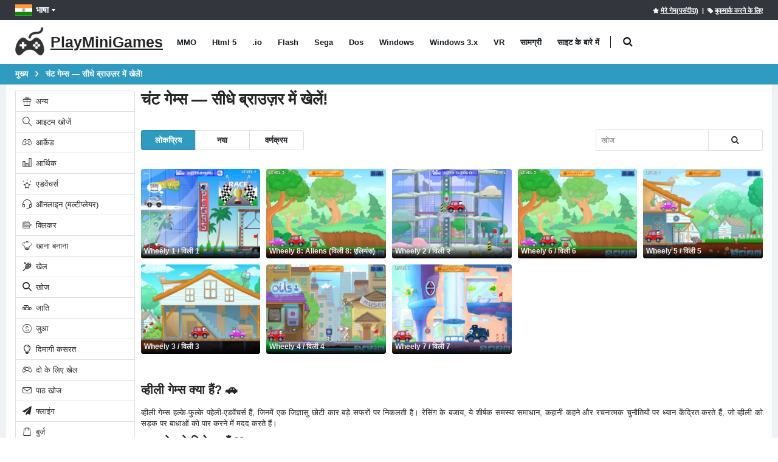

--- FILE ---
content_type: text/html; charset=utf-8
request_url: https://playminigames.in/tags/wheely
body_size: 15309
content:
<!DOCTYPE html>
<html class="" lang="hi">
<head>
    <meta charset="utf-8">
    <meta http-equiv="X-UA-Compatible" content="IE=edge">
    <meta name="viewport" content="width=device-width, initial-scale=1">
    <title>चंट गेम्स ऑनलाइन मुफ्त - PlayMiniGames</title>
        <link rel="preload" href="https://playminigames.net/bundle/fonts/porto.woff2?6" type="font/woff2" as="font" crossorigin />
    <link rel="preload" href="https://playminigames.net/bundle/fonts/UqyNK9UOIntux_czAvDQx_ZcHqZXBNQzdcD5.woff2" type="font/woff2" as="font" crossorigin />
    <link href="https://playminigames.net/bundle/app_1.css?v=1" rel="stylesheet" crossorigin="anonymous"/>
<link rel="apple-touch-icon" sizes="180x180" href="https://playminigames.net/content/icon/apple-icon-180x180.png">
<link rel="icon" type="image/png" sizes="32x32" href="https://playminigames.net/content/icon/favicon-32x32.png">
<link rel="icon" type="image/png" sizes="16x16" href="https://playminigames.net/content/icon/favicon-16x16.png">
<meta name="msapplication-TileColor" content="#111">
<meta name="msapplication-TileImage" content="https://playminigames.net/content/icon/ms-icon-144x144.png">
<meta name="theme-color" content="#33363c">
<meta name='impact-site-verification' value='4f58bff9-cf37-425e-aab8-6537a07af2e1' />
<link rel="alternate" type="application/rss+xml" title="PlayMiniGames RSS" href="/rss" />
    <link rel="canonical" href="https://playminigames.in/tags/wheely" />
    
    <link rel="alternate" href="https://playminigames.net/tags/wheely" hreflang="en" />
<link rel="alternate" href="https://holajuegos.com/tags/wheely" hreflang="es" />
<link rel="alternate" href="https://playminigames.net/pt/tags/wheely" hreflang="pt" />
<link rel="alternate" href="https://playminigames.net/fr/tags/wheely" hreflang="fr" />
<link rel="alternate" href="https://playminigames.net/de/tags/wheely" hreflang="de" />
<link rel="alternate" href="https://playminigames.in/tags/wheely" hreflang="hi" />
<link rel="alternate" href="https://playminigames.nl/tags/willy" hreflang="nl" />
<link rel="alternate" href="https://playminigames.net/ru/tags/villi" hreflang="ru" />


    <meta name="description" content="चंट गेम्स ऑनलाइन मुफ्त" />
    <meta name="keywords" content="चंट" />
    <meta property="og:type" content="website">
    <meta property="og:title" content="चंट गेम्स ऑनलाइन मुफ्त | PlayMiniGames">
    <meta property="og:description" content="चंट गेम्स ऑनलाइन मुफ्त">
    <meta property="og:image" content="https://playminigames.net/Content/icon/favicon-96x96.png">
    <meta property="og:url" content="https://playminigames.in/tags/wheely">
    
<script async src="//pagead2.googlesyndication.com/pagead/js/adsbygoogle.js" type="b4f0c8f5f315e8fa772b1bb6-text/javascript"></script>
</head>
<body>
    <div class="page-wrapper">
        <header class="header">
            <div class="header-top">
                <div class="container">
                    
    <div class="header-left header-dropdowns">
    <div class="header-dropdown language-dropdown">
        <a class="language-label" aria-label="भाषा" href="#"><img width="28" height="19" src="https://playminigames.net/content/images/flags/hi_flag.svg" alt="भाषा">भाषा</a>
        <div style="visibility: hidden;min-width: 107px" class="header-menu">
            <ul>
                        <li>
                            <a  href="https://playminigames.net/tags/wheely"><img width="28" height="19" src="https://playminigames.net/content/images/flags/en_flag.svg" alt="English">English</a>
                        </li>
                        <li>
                            <a  href="https://holajuegos.com/tags/wheely"><img width="28" height="19" src="https://playminigames.net/content/images/flags/es_flag.svg" alt="Español">Español</a>
                        </li>
                        <li>
                            <a  href="https://playminigames.net/pt/tags/wheely"><img width="28" height="19" src="https://playminigames.net/content/images/flags/pt_flag.svg" alt="Português">Português</a>
                        </li>
                        <li>
                            <a  href="https://playminigames.net/fr/tags/wheely"><img width="28" height="19" src="https://playminigames.net/content/images/flags/fr_flag.svg" alt="Français">Français</a>
                        </li>
                        <li>
                            <a  href="https://playminigames.net/de/tags/wheely"><img width="28" height="19" src="https://playminigames.net/content/images/flags/de_flag.svg" alt="Deutsche">Deutsche</a>
                        </li>
                        <li>
                            <a  href="https://playminigames.in/tags/wheely"><img width="28" height="19" src="https://playminigames.net/content/images/flags/hi_flag.svg" alt="हिन्दी">हिन्दी</a>
                        </li>
                        <li>
                            <a  href="https://playminigames.nl/tags/willy"><img width="28" height="19" src="https://playminigames.net/content/images/flags/nl_flag.svg" alt="Nederland">Nederland</a>
                        </li>
                        <li>
                            <a rel=nofollow href="https://playminigames.net/ru/tags/villi"><img width="28" height="19" src="https://playminigames.net/content/images/flags/ru_flag.svg" alt="Русский">Русский</a>
                        </li>
                <li>
                    <a href="/select-language">
                        अधिक जानकारी...
                    </a>
                </li>
            </ul>
        </div>
    </div>
</div>
<div class="header-right">
        <a rel="nofollow" title="मेरे गेम(पसंदीदा)" id="mygames" href="/mygames"><i class="icon-star"></i><span>मेरे गेम(पसंदीदा)</span></a> &nbsp;&nbsp;|&nbsp;
        <a title="इस पृष्ठ को बुकमार्क करें" id="bookmarkme" onclick="if (!window.__cfRLUnblockHandlers) return false; site.AddBookmark('चंट गेम्स ऑनलाइन मुफ्त', 'https://playminigames.in/tags/wheely')" href="#" data-cf-modified-b4f0c8f5f315e8fa772b1bb6-=""><i class="icon-tag"></i><span>बुकमार्क करने के लिए</span></a>
    <div class="header-dropdown login-dropdown">
        <div class="header-menu">
            <ul>
                    <li><a href="/account/logon">आने के लिए</a></li>
            </ul>
        </div>
    </div>
</div>
<script type="b4f0c8f5f315e8fa772b1bb6-text/javascript">
    document.addEventListener('DOMContentLoaded', function () {
        var bookmarkmeEl = $('#bookmarkme');
        bookmarkmeEl.click(function () {
            if (document.all) {
                window.external.addFavorite(location.href, 'चंट गेम्स ऑनलाइन मुफ्त');
            }
            if (window.sidebar && window.sidebar.addPanel) { // Mozilla Firefox Bookmark
                window.sidebar.addPanel(document.title, window.location.href, '');
            } else if (window.external && ('AddFavorite' in window.external)) { // IE Favorite
                window.external.AddFavorite(location.href, document.title);
            } else if (window.opera && window.print) { // Opera Hotlist
                this.title = document.title;
                return true;
            } else { // webkit - safari/chrome
                var message = 'पर क्लिक करें' + ' ' + (navigator.userAgent.toLowerCase().indexOf('mac') != -1 ? 'Command/Cmd' : 'CTRL') + ' + D - ' + 'इस पृष्ठ को बुकमार्क करें' + '.';
                SiteDialog.alert(message);
            }
        });
    });
</script>

                </div>
            </div>
            <div class="header-middle sticky-header">
    <div class="container">
        <div class="header-left">
            <a title="PlayMiniGames" href="/" class="logo">
                <img height="48" width="48" src="[data-uri]" alt="PlayMiniGames" />
                <span class="logo-text">
                    PlayMiniGames
                </span>
            </a>
            <nav class="main-nav">
                <ul class="menu sf-arrows">
                        <li class="gametype-top-menu-mmo "><a title="MMO खेल" href="/games/mmo">MMO</a></li>
                        <li class="gametype-top-menu-html5 "><a title="Html 5 खेल" href="/games/html5">Html 5</a></li>
                        <li class="gametype-top-menu-io "><a title=".io खेल" href="/games/io">.io</a></li>
                        <li class="gametype-top-menu-swf "><a title="Flash खेल" href="/games/flash">Flash</a></li>
                        <li class="gametype-top-menu-gen "><a title="Sega खेल" href="/games/sega">Sega</a></li>
                        <li class="gametype-top-menu-zip "><a title="Dos खेल" href="/games/dos">Dos</a></li>
                        <li class="gametype-top-menu-windows "><a title="Windows खेल" href="/games/windows">Windows</a></li>
                        <li class="gametype-top-menu-windows3x "><a title="Windows 3.x खेल" href="/games/windows3x">Windows 3.x</a></li>
                        <li class="gametype-top-menu-vr "><a title="VR खेल" href="/games/vr">VR</a></li>
                    <li ><a title="समाचार, खेलों के बारे में उपयोगी जानकारी, वेबसाइट" href="/news">सामग्री</a></li>
                    <li ><a title="पता करें कि साइट किस लिए बनाई गई थी। इसकी क्षमता, कार्य। साइट सहायता." href="/info">साइट के बारे में</a></li>
                </ul>
            </nav>
            <div class="header-search" itemscope itemtype="http://schema.org/WebSite">
                <link itemprop="url" href="https://playminigames.in" />
                <meta itemprop="inLanguage" content="hi" />
                <a href="#" class="search-toggle" title="खोज" role="button"><i class="icon-search"></i></a>
                <form itemprop="potentialAction" itemscope itemtype="http://schema.org/SearchAction" action="/" method="GET">
                    <meta itemprop="target" content="https://playminigames.in/?SearchString={SearchString}" />
                    <div class="header-search-wrapper">
                        <input itemprop="query-input" data-autocomplete-onselect-url="/" data-autocomplete-url="/common/autocomplete" data-itemscount="10" type="search" class="form-control" name="SearchString" id="q" placeholder="खोज" required>
                        <button data-apply="1" class="btn" title="खोज" type="submit"><i class="icon-search"></i></button>
                    </div>
                </form>
            </div>
        </div>
        <div class="header-right">
            <button class="mobile-menu-toggler" type="button">
                <i class="icon-menu"></i>
            </button>
        </div>
    </div>
</div>
        </header>
        <main class="main">
            <nav aria-label="breadcrumb" class="breadcrumb-nav">
                <div class="container">
                    
<ol class="breadcrumb" itemprop="breadcrumb" itemscope itemtype="http://schema.org/BreadcrumbList">
        <li class="breadcrumb-item" itemprop="itemListElement" itemscope itemtype="http://schema.org/ListItem">
                <a itemprop="item" title="मुख्य" href="/">
                    <span itemprop="name">
                        मुख्य
                    </span>
                </a>
            <meta itemprop="position" content="1">
        </li>
        <li class="breadcrumb-item" itemprop="itemListElement" itemscope itemtype="http://schema.org/ListItem">
                <a itemprop="item" class="active" aria-current="page" href="javascript:void(0)" title="चंट गेम्स — सीधे ब्राउज़र में खेलें!">
                    <span itemprop="name">
                        चंट गेम्स — सीधे ब्राउज़र में खेलें!
                    </span>
                </a>
            <meta itemprop="position" content="2">
        </li>
</ol>
                </div>
            </nav>
            <div class="container container-main">
                <div class="row row-sm">
                    <aside class="sidebar-shop col-lg-2 order-lg-first">
                        <div class="sidebar-wrapper">
                            
    <div class="widget">
<div class="list-group">
            <a title="अन्य गेम्स ऑनलाइन मुफ्त" href="/categories/others" class="list-group-item "><i class="icon-cat-gift"></i> अन्य</a>
            <a title="आइटम खोजें गेम्स ऑनलाइन मुफ्त" href="/categories/hidden-object" class="list-group-item "><i class="icon-magnifier"></i> आइटम खोजें</a>
            <a title="आर्केड गेम्स ऑनलाइन मुफ्त" href="/categories/arcade" class="list-group-item "><i class="icon-cat-toys"></i> आर्केड</a>
            <a title="आर्थिक गेम्स ऑनलाइन मुफ्त" href="/categories/economic" class="list-group-item "><i class="icon-chart"></i> आर्थिक</a>
            <a title="एडवेंचर्स गेम्स ऑनलाइन मुफ्त" href="/categories/adventure" class="list-group-item "><i class="icon-estrela"></i> एडवेंचर्स</a>
            <a title="ऑनलाइन (मल्टीप्लेयर) गेम्स ऑनलाइन मुफ्त" href="/categories/multiplayer" class="list-group-item "><i class="icon-earphones-alt"></i> ऑनलाइन (मल्टीप्लेयर)</a>
            <a title="क्लिकर गेम्स ऑनलाइन मुफ्त" href="/categories/clicker" class="list-group-item "><i class="icon-category-pedals"></i> क्लिकर</a>
            <a title="खाना बनाना गेम्स ऑनलाइन मुफ्त" href="/categories/cooking" class="list-group-item "><i class="icon-chef"></i> खाना बनाना</a>
            <a title="खेल ऑनलाइन मुफ्त" href="/categories/sport" class="list-group-item "><i class="icon-cat-sport"></i> खेल</a>
            <a title="खोज गेम्स ऑनलाइन मुफ्त" href="/categories/quest" class="list-group-item "><i class="icon-search-3"></i> खोज</a>
            <a title="जाति गेम्स ऑनलाइन मुफ्त" href="/categories/racing" class="list-group-item "><i class="icon-cat-motors"></i> जाति</a>
            <a title="जुआ गेम्स ऑनलाइन मुफ्त" href="/categories/gambling" class="list-group-item "><i class="icon-us-dollar"></i> जुआ</a>
            <a title="दिमागी कसरत गेम्स ऑनलाइन मुफ्त" href="/categories/logical" class="list-group-item "><i class="icon-lamp"></i> दिमागी कसरत</a>
            <a title="दो के लिए खेल ऑनलाइन मुफ्त" href="/categories/games-for-two" class="list-group-item "><i class="icon-users-alt"></i> दो के लिए खेल</a>
            <a title="पाठ खोज गेम्स ऑनलाइन मुफ्त" href="/categories/text-quest" class="list-group-item "><i class="icon-envolope"></i> पाठ खोज</a>
            <a title="फ्लाइंग गेम्स ऑनलाइन मुफ्त" href="/categories/flying" class="list-group-item "><i class="icon-paper-plane"></i> फ्लाइंग</a>
            <a title="बुर्ज गेम्स ऑनलाइन मुफ्त" href="/categories/turret" class="list-group-item "><i class="icon-bag"></i> बुर्ज</a>
            <a title="बोर्ड गेम्स गेम्स ऑनलाइन मुफ्त" href="/categories/tabletop" class="list-group-item "><i class="icon-cat-couch"></i> बोर्ड गेम्स</a>
            <a title="भूमिका निभाना (आरपीजी) गेम्स ऑनलाइन मुफ्त" href="/categories/role-playing-rpg" class="list-group-item "><i class="icon-boy-broad-smile"></i> भूमिका निभाना (आरपीजी)</a>
            <a title="रणनीतियाँ गेम्स ऑनलाइन मुफ्त" href="/categories/strategies" class="list-group-item "><i class="icon-location"></i> रणनीतियाँ</a>
            <a title="लड़कियो के लिए खेल ऑनलाइन मुफ्त" href="/categories/games-for-girls" class="list-group-item "><i class="icon-cat-fashion"></i> लड़कियो के लिए खेल</a>
            <a title="लड़ाई गेम्स ऑनलाइन मुफ्त" href="/categories/fighting" class="list-group-item "><i class="icon-category-chains"></i> लड़ाई</a>
            <a title="शिक्षात्मक गेम्स ऑनलाइन मुफ्त" href="/categories/educational" class="list-group-item "><i class="icon-info"></i> शिक्षात्मक</a>
            <a title="शूटिंग गेम्स ऑनलाइन मुफ्त" href="/categories/shooters" class="list-group-item "><i class="icon-action-undo"></i> शूटिंग</a>
            <a title="सिम्युलेटर गेम्स ऑनलाइन मुफ्त" href="/categories/simulation" class="list-group-item "><i class="icon-category-motorcycles"></i> सिम्युलेटर</a>
</div>    </div>

<div class="widget">
    <h4 class="widget-title">टैग क्लाउड</h4>
    <div class="tagcloud" style="margin-top:10px">
            <a title="संगीत गेम्स ऑनलाइन मुफ्त" href="/tags/संगीत">संगीत</a>
            <a title="कौशल विकास गेम्स ऑनलाइन मुफ्त" href="/tags/कौशल-विकास">कौशल विकास</a>
            <a title="FNF गेम्स ऑनलाइन मुफ्त" href="/tags/fnf">FNF</a>
            <a title="Sprunki गेम्स ऑनलाइन मुफ्त" href="/tags/sprunki">Sprunki</a>
            <a title="३डी गेम्स ऑनलाइन मुफ्त" href="/tags/३डी">३डी</a>
            <a title="कारों गेम्स ऑनलाइन मुफ्त" href="/tags/cars">कारों</a>
            <a title="2d गेम्स ऑनलाइन मुफ्त" href="/tags/2d">2d</a>
            <a title="विभिन्न गेम्स ऑनलाइन मुफ्त" href="/tags/different">विभिन्न</a>
            <a title="जादू गेम्स ऑनलाइन मुफ्त" href="/tags/magic">जादू</a>
            <a title="पहेली गेम्स ऑनलाइन मुफ्त" href="/tags/puzzles">पहेली</a>
            <a title="पहनावा गेम्स ऑनलाइन मुफ्त" href="/tags/पहनावा">पहनावा</a>
            <a title="कल्पना गेम्स ऑनलाइन मुफ्त" href="/tags/fantasy">कल्पना</a>
            <a title="जानवरों गेम्स ऑनलाइन मुफ्त" href="/tags/animals">जानवरों</a>
            <a title="युद्ध गेम्स ऑनलाइन मुफ्त" href="/tags/युद्ध">युद्ध</a>
            <a title="स्थान गेम्स ऑनलाइन मुफ्त" href="/tags/स्थान">स्थान</a>
            <a title="पोशाक गेम्स ऑनलाइन मुफ्त" href="/tags/पोशाक">पोशाक</a>
            <a title="Minecraft गेम्स ऑनलाइन मुफ्त" href="/tags/minecraft">Minecraft</a>
            <a title="सुधार की गेम्स ऑनलाइन मुफ्त" href="/tags/सुधार-की">सुधार की</a>
            <a title="गेमपिक्स गेम्स ऑनलाइन मुफ्त" href="/tags/gamepix">गेमपिक्स</a>
            <a title="जीवित रहना गेम्स ऑनलाइन मुफ्त" href="/tags/जीवित-रहना">जीवित रहना</a>
            <a title="एनिमे गेम्स ऑनलाइन मुफ्त" href="/tags/एनिमे">एनिमे</a>
            <a title="हवाई जहाज गेम्स ऑनलाइन मुफ्त" href="/tags/planes">हवाई जहाज</a>
            <a title="ज़ोंबी गेम्स ऑनलाइन मुफ्त" href="/tags/zombie">ज़ोंबी</a>
            <a title="विकास गेम्स ऑनलाइन मुफ्त" href="/tags/विकास">विकास</a>
            <a title="रोबोटों गेम्स ऑनलाइन मुफ्त" href="/tags/robots">रोबोटों</a>
            <a title="डरावनी गेम्स ऑनलाइन मुफ्त" href="/tags/डरावनी">डरावनी</a>
            <a title="सॉफ्टगेम गेम्स ऑनलाइन मुफ्त" href="/tags/सॉफ्टगेम">सॉफ्टगेम</a>
            <a title="शाही लड़ाई गेम्स ऑनलाइन मुफ्त" href="/tags/शाही-लड़ाई">शाही लड़ाई</a>
            <a title="खिलाड़ी गेम्स ऑनलाइन मुफ्त" href="/tags/खिलाड़ी">खिलाड़ी</a>
            <a title="बच्चों के लिए खेल गेम्स ऑनलाइन मुफ्त" href="/tags/games-for-children">बच्चों के लिए खेल</a>
            <a title="झगड़े गेम्स ऑनलाइन मुफ्त" href="/tags/scrimmage">झगड़े</a>
            <a title="इनलॉजिक गेम्स ऑनलाइन मुफ्त" href="/tags/inlogic">इनलॉजिक</a>
            <a title="ध्वनि का गेम्स ऑनलाइन मुफ्त" href="/tags/sonic">ध्वनि का</a>
            <a title="गुब्बारे गेम्स ऑनलाइन मुफ्त" href="/tags/balls">गुब्बारे</a>
            <a title="राक्षसों गेम्स ऑनलाइन मुफ्त" href="/tags/monsters">राक्षसों</a>
            <a title="क्लाउड गेमिंग गेम्स ऑनलाइन मुफ्त" href="/tags/क्लाउड-गेमिंग">क्लाउड गेमिंग</a>
            <a title="फ़ुटबॉल गेम्स ऑनलाइन मुफ्त" href="/tags/फ़ुटबॉल">फ़ुटबॉल</a>
            <a title="एक पंक्ति में ३ गेम्स ऑनलाइन मुफ्त" href="/tags/एक-पंक्ति-में-३">एक पंक्ति में ३</a>
            <a title="दौड़ना गेम्स ऑनलाइन मुफ्त" href="/tags/running">दौड़ना</a>
            <a title="पत्ते गेम्स ऑनलाइन मुफ्त" href="/tags/cards">पत्ते</a>
            <a title="एलियंस गेम्स ऑनलाइन मुफ्त" href="/tags/aliens">एलियंस</a>
            <a title="क्रिसमस गेम्स ऑनलाइन मुफ्त" href="/tags/christmas">क्रिसमस</a>
            <a title="शूरवीरों गेम्स ऑनलाइन मुफ्त" href="/tags/शूरवीरों">शूरवीरों</a>
            <a title="मारियो गेम्स ऑनलाइन मुफ्त" href="/tags/mario">मारियो</a>
            <a title="टैंक गेम्स ऑनलाइन मुफ्त" href="/tags/tanks">टैंक</a>
            <a title="विपरीत गेम्स ऑनलाइन मुफ्त" href="/tags/विपरीत">विपरीत</a>
            <a title="हमारे बीच गेम्स ऑनलाइन मुफ्त" href="/tags/हमारे-बीच">हमारे बीच</a>
            <a title="खेत गेम्स ऑनलाइन मुफ्त" href="/tags/खेत">खेत</a>
            <a title="प्रौद्योगिकी गेम्स ऑनलाइन मुफ्त" href="/tags/technology">प्रौद्योगिकी</a>
            <a title="मोटरसाइकिलें गेम्स ऑनलाइन मुफ्त" href="/tags/motorcycles">मोटरसाइकिलें</a>
            <a title="जहाजों गेम्स ऑनलाइन मुफ्त" href="/tags/ships">जहाजों</a>
            <a title="महानायक गेम्स ऑनलाइन मुफ्त" href="/tags/superheroes">महानायक</a>
            <a title="रसोईघर गेम्स ऑनलाइन मुफ्त" href="/tags/kitchen">रसोईघर</a>
            <a title="पलायन गेम्स ऑनलाइन मुफ्त" href="/tags/runaway">पलायन</a>
            <a title="मारियो गेम्स ऑनलाइन मुफ्त" href="/tags/mario">मारियो</a>
            <a title="विशेष ताकतें गेम्स ऑनलाइन मुफ्त" href="/tags/special-forces">विशेष ताकतें</a>
            <a title="पोकीमॉन गेम्स ऑनलाइन मुफ्त" href="/tags/पोकीमॉन">पोकीमॉन</a>
            <a title="टैंक गेम्स ऑनलाइन मुफ्त" href="/tags/small-tanks">टैंक</a>
            <a title="निंजा गेम्स ऑनलाइन मुफ्त" href="/tags/ninja">निंजा</a>
            <a title="महजोंग गेम्स ऑनलाइन मुफ्त" href="/tags/mahjong">महजोंग</a>
            <a title="Roblox गेम्स ऑनलाइन मुफ्त" href="/tags/roblox">Roblox</a>
            <a title="टेट्रिस गेम्स ऑनलाइन मुफ्त" href="/tags/टेट्रिस">टेट्रिस</a>
            <a title="त्यागी गेम्स ऑनलाइन मुफ्त" href="/tags/solitaire">त्यागी</a>
            <a title="कोगामा गेम्स ऑनलाइन मुफ्त" href="/tags/kogama">कोगामा</a>
            <a title="Arkanoid गेम्स ऑनलाइन मुफ्त" href="/tags/arkanoid">Arkanoid</a>
            <a title="सैंडबॉक्स गेम्स ऑनलाइन मुफ्त" href="/tags/सैंडबॉक्स">सैंडबॉक्स</a>
            <a title="मध्य युग गेम्स ऑनलाइन मुफ्त" href="/tags/middle-ages">मध्य युग</a>
            <a title="डायनासोर गेम्स ऑनलाइन मुफ्त" href="/tags/dinosaurs">डायनासोर</a>
            <a title="जीटीए गेम्स ऑनलाइन मुफ्त" href="/tags/जीटीए">जीटीए</a>
            <a title="एल्मा गेम्स ऑनलाइन मुफ्त" href="/tags/एल्मा">एल्मा</a>
            <a title="एक राजकुमारी गेम्स ऑनलाइन मुफ्त" href="/tags/princess">एक राजकुमारी</a>
            <a title="FNAF गेम्स ऑनलाइन मुफ्त" href="/tags/fnaf">FNAF</a>
            <a title="विद्रूप खेल गेम्स ऑनलाइन मुफ्त" href="/tags/विद्रूप-खेल">विद्रूप खेल</a>
            <a title="हेलोवीन गेम्स ऑनलाइन मुफ्त" href="/tags/हेलोवीन">हेलोवीन</a>
            <a title="डिज्नी गेम्स ऑनलाइन मुफ्त" href="/tags/डिज्नी">डिज्नी</a>
            <a title="डिज्नी गेम्स ऑनलाइन मुफ्त" href="/tags/disney">डिज्नी</a>
            <a title="तहखानों गेम्स ऑनलाइन मुफ्त" href="/tags/dungeons">तहखानों</a>
            <a title="साँप गेम्स ऑनलाइन मुफ्त" href="/tags/साँप">साँप</a>
            <a title="बास्केटबाल गेम्स ऑनलाइन मुफ्त" href="/tags/बास्केटबाल">बास्केटबाल</a>
            <a title="सरल गेम्स ऑनलाइन मुफ्त" href="/tags/simple">सरल</a>
            <a title="समुद्री लुटेरे गेम्स ऑनलाइन मुफ्त" href="/tags/pirates">समुद्री लुटेरे</a>
            <a title="सभ्यता गेम्स ऑनलाइन मुफ्त" href="/tags/सभ्यता">सभ्यता</a>
            <a title="पुलिस गेम्स ऑनलाइन मुफ्त" href="/tags/police">पुलिस</a>
            <a title="बॉम्बर मैन गेम्स ऑनलाइन मुफ्त" href="/tags/bomberman">बॉम्बर मैन</a>
            <a title="ड्रेगन गेम्स ऑनलाइन मुफ्त" href="/tags/dragons">ड्रेगन</a>
            <a title="शतरंज गेम्स ऑनलाइन मुफ्त" href="/tags/शतरंज">शतरंज</a>
            <a title="प्रोग्रामिंग गेम्स ऑनलाइन मुफ्त" href="/tags/प्रोग्रामिंग">प्रोग्रामिंग</a>
            <a title="पार्कर गेम्स ऑनलाइन मुफ्त" href="/tags/पार्कर">पार्कर</a>
            <a title="पिक्सेल गेम्स ऑनलाइन मुफ्त" href="/tags/पिक्सेल">पिक्सेल</a>
            <a title="फिल्मों से गेम्स ऑनलाइन मुफ्त" href="/tags/फिल्मों-से">फिल्मों से</a>
            <a title="जासूसी गेम्स ऑनलाइन मुफ्त" href="/tags/detective">जासूसी</a>
            <a title="टाइकून गेम्स ऑनलाइन मुफ्त" href="/tags/tycoon">टाइकून</a>
            <a title="स्कूबी डू गेम्स ऑनलाइन मुफ्त" href="/tags/scooby-doo">स्कूबी डू</a>
            <a title="कोरोनावाइरस गेम्स ऑनलाइन मुफ्त" href="/tags/कोरोनावाइरस">कोरोनावाइरस</a>
            <a title="पशु सिम्युलेटर गेम्स ऑनलाइन मुफ्त" href="/tags/पशु-सिम्युलेटर">पशु सिम्युलेटर</a>
            <a title="एडम और ईव गेम्स ऑनलाइन मुफ्त" href="/tags/adam-and-eve">एडम और ईव</a>
            <a title="SpongeBob गेम्स ऑनलाइन मुफ्त" href="/tags/spongebob">SpongeBob</a>
            <a title="मुक्केबाज़ी गेम्स ऑनलाइन मुफ्त" href="/tags/boxing">मुक्केबाज़ी</a>
            <a title="वाइल्ड वेस्ट गेम्स ऑनलाइन मुफ्त" href="/tags/wild-west">वाइल्ड वेस्ट</a>
            <a title="बुर्ज गेम्स ऑनलाइन मुफ्त" href="/tags/turrets">बुर्ज</a>
            <a title="पहेलि गेम्स ऑनलाइन मुफ्त" href="/tags/jigsaw">पहेलि</a>
            <a title="ट्रकों गेम्स ऑनलाइन मुफ्त" href="/tags/ट्रकों">ट्रकों</a>
            <a title="कमांडर कीन गेम्स ऑनलाइन मुफ्त" href="/tags/कमांडर-कीन">कमांडर कीन</a>
            <a title="निशानेबाजों गेम्स ऑनलाइन मुफ्त" href="/tags/action">निशानेबाजों</a>
            <a title="फॉर्मूला 1 गेम्स ऑनलाइन मुफ्त" href="/tags/formula-1">फॉर्मूला 1</a>
            <a title="माफिया गेम्स ऑनलाइन मुफ्त" href="/tags/mafia">माफिया</a>
            <a title="Wolfenstein गेम्स ऑनलाइन मुफ्त" href="/tags/wolfenstein">Wolfenstein</a>
            <a title="सिक्का डालने पर काम करने वाली मशीन गेम्स ऑनलाइन मुफ्त" href="/tags/slots">सिक्का डालने पर काम करने वाली मशीन</a>
            <a title="Kki गेम्स ऑनलाइन मुफ्त" href="/tags/ccg">Kki</a>
            <a title="टेनिस गेम्स ऑनलाइन मुफ्त" href="/tags/tennis">टेनिस</a>
            <a title="मछली पकड़ने गेम्स ऑनलाइन मुफ्त" href="/tags/मछली-पकड़ने">मछली पकड़ने</a>
            <a title="एफएनएफ परीक्षण गेम्स ऑनलाइन मुफ्त" href="/tags/एफएनएफ-परीक्षण">एफएनएफ परीक्षण</a>
    </div>
    <div>
        <a title="अधिक टैग" class="moreTagsLink btn btn-primary col-12" href="/tags">अधिक टैग</a>
    </div>
</div>                        </div>
                    </aside>
                    <div class="col-lg-10 main-bar">
                                <div>
            <h1 itemprop="name" style="font-size: 20px;margin-top: 0">
                चंट गेम्स — सीधे ब्राउज़र में खेलें!
            </h1>
            <div itemprop="description">
                
            </div>
            <br />
        </div>
<div class="gameListContainer">
    <nav class="toolbox">
        <div class="toolbox-left">
            <div class="toolbox-item toolbox-sort">
                <div class="btn-group">
    <a data-sortDesc="true" class="btn btn-sm btn-primary" data-sortingName="ViewCount" href="javascript:void(0)">लोकप्रिय</a>
    <a data-sortDesc="true" class="btn btn-sm btn-default" data-sortingName="CreatedDate" href="javascript:void(0)">नया</a>
    <a data-sortDesc="false" class="btn btn-sm btn-default" data-sortingName="Name" href="javascript:void(0)">वर्णक्रम</a>
</div>
            </div>
        </div>
                <div class="toolbox-item toolbox-show">
                    <form class="paging-sorting-filter-form" style="margin-bottom:0">
                        <div class="btn-group">
                        <input type="text" name="SearchString" class="form-control" placeholder="खोज" data-autocomplete-onselect-url="/" data-autocomplete-url="/common/autocomplete" data-itemscount="10" />
                            <button type="button" class="btn btn-default btn-sm" title="खोज" data-apply="1"><i class="icon-search"></i></button>
                        </div>
                    </form>
                </div>
    </nav>
    <div class="paging-sorting-update" id="divPointAttachmentsList">
        <nav class="toolbox toolbox-pagination">
    <ul data-id="paging" class="pagination">
    </ul>
</nav>    <div class="row row-sm" itemscope itemtype="http://schema.org/ItemList">
        <meta itemprop="numberOfItems" content="8">
                <meta itemprop="name" content="चंट गेम्स">
            <div class="col-6 col-sm-6 col-md-3 col-xl-5col" itemprop="itemListElement" itemscope itemtype="http://schema.org/ListItem">
                <meta itemprop="position" content="1">
                <meta itemprop="url" content="https://playminigames.in/game/wheely-1">
                <meta itemprop="image" content="https://playminigames.net/content/gameimagecontent/html5_Wheely1_0de7589ace8c4b7c9f40e0c8944e32a3.png">
                <div class="product-default">
                    <figure>
                        <a data-preview=https://videos.crazygames.com/wheely-trimmed.mp4 aria-label="Wheely 1 / विली 1" href="/game/wheely-1">
                            <img class="b-lazy loading" title="Wheely 1 / विली 1 - मुफ़्त में ऑनलाइन खेलें" data-src="https://playminigames.net/content/gameimagecontent/html5_Wheely1_0de7589ace8c4b7c9f40e0c8944e32a3.png" alt="Wheely 1 / विली 1 - मुफ़्त में ऑनलाइन खेलें" src="[data-uri]">
                            <h2 class="game-title" itemprop="name">
                                Wheely 1 / विली 1
                            </h2>
                        </a>
                    </figure>
                </div>
            </div>
            <div class="col-6 col-sm-6 col-md-3 col-xl-5col" itemprop="itemListElement" itemscope itemtype="http://schema.org/ListItem">
                <meta itemprop="position" content="2">
                <meta itemprop="url" content="https://playminigames.in/game/wheely-8-aliens">
                <meta itemprop="image" content="https://playminigames.net/content/gameimagecontent/html5_Wheely8_7ec82077cff243b8b77a41aec49b3cd3.png">
                <div class="product-default">
                    <figure>
                        <a data-preview=https://videos.crazygames.com/wheely-8-trimmed.mp4 aria-label="Wheely 8: Aliens (विली 8: एलियंस)" href="/game/wheely-8-aliens">
                            <img class="b-lazy loading" title="Wheely 8: Aliens (विली 8: एलियंस) - मुफ़्त में ऑनलाइन खेलें" data-src="https://playminigames.net/content/gameimagecontent/html5_Wheely8_7ec82077cff243b8b77a41aec49b3cd3.png" alt="Wheely 8: Aliens (विली 8: एलियंस) - मुफ़्त में ऑनलाइन खेलें" src="[data-uri]">
                            <h2 class="game-title" itemprop="name">
                                Wheely 8: Aliens (विली 8: एलियंस)
                            </h2>
                        </a>
                    </figure>
                </div>
            </div>
            <div class="col-6 col-sm-6 col-md-3 col-xl-5col" itemprop="itemListElement" itemscope itemtype="http://schema.org/ListItem">
                <meta itemprop="position" content="3">
                <meta itemprop="url" content="https://playminigames.in/game/wheely-2">
                <meta itemprop="image" content="https://playminigames.net/content/gameimagecontent/html5_Wheely2_bf8e9eeef62a469381b7b3877985d124.png">
                <div class="product-default">
                    <figure>
                        <a data-preview=https://videos.crazygames.com/wheely-2-trimmed.mp4 aria-label="Wheely 2 / विली २" href="/game/wheely-2">
                            <img class="b-lazy loading" title="Wheely 2 / विली २ - मुफ़्त में ऑनलाइन खेलें" data-src="https://playminigames.net/content/gameimagecontent/html5_Wheely2_bf8e9eeef62a469381b7b3877985d124.png" alt="Wheely 2 / विली २ - मुफ़्त में ऑनलाइन खेलें" src="[data-uri]">
                            <h2 class="game-title" itemprop="name">
                                Wheely 2 / विली २
                            </h2>
                        </a>
                    </figure>
                </div>
            </div>
            <div class="col-6 col-sm-6 col-md-3 col-xl-5col" itemprop="itemListElement" itemscope itemtype="http://schema.org/ListItem">
                <meta itemprop="position" content="4">
                <meta itemprop="url" content="https://playminigames.in/game/wheely-6">
                <meta itemprop="image" content="https://playminigames.net/content/gameimagecontent/html5_Wheely8_53e41b09dd4945f09fa4247082aeecb3.png">
                <div class="product-default">
                    <figure>
                        <a data-preview=https://videos.crazygames.com/wheely-6-trimmed.mp4 aria-label="Wheely 6 / विली 6" href="/game/wheely-6">
                            <img class="b-lazy loading" title="Wheely 6 / विली 6 - मुफ़्त में ऑनलाइन खेलें" data-src="https://playminigames.net/content/gameimagecontent/html5_Wheely8_53e41b09dd4945f09fa4247082aeecb3.png" alt="Wheely 6 / विली 6 - मुफ़्त में ऑनलाइन खेलें" src="[data-uri]">
                            <h2 class="game-title" itemprop="name">
                                Wheely 6 / विली 6
                            </h2>
                        </a>
                    </figure>
                </div>
            </div>
            <div class="col-6 col-sm-6 col-md-3 col-xl-5col" itemprop="itemListElement" itemscope itemtype="http://schema.org/ListItem">
                <meta itemprop="position" content="5">
                <meta itemprop="url" content="https://playminigames.in/game/wheely-5">
                <meta itemprop="image" content="https://playminigames.net/content/gameimagecontent/html5_Wheely5_b75f9ac56b5843e3b178017dc5902407.png">
                <div class="product-default">
                    <figure>
                        <a data-preview=https://videos.crazygames.com/wheely-5-trimmed.mp4 aria-label="Wheely 5 / विली 5" href="/game/wheely-5">
                            <img class="b-lazy loading" title="Wheely 5 / विली 5 - मुफ़्त में ऑनलाइन खेलें" data-src="https://playminigames.net/content/gameimagecontent/html5_Wheely5_b75f9ac56b5843e3b178017dc5902407.png" alt="Wheely 5 / विली 5 - मुफ़्त में ऑनलाइन खेलें" src="[data-uri]">
                            <h2 class="game-title" itemprop="name">
                                Wheely 5 / विली 5
                            </h2>
                        </a>
                    </figure>
                </div>
            </div>
            <div class="col-6 col-sm-6 col-md-3 col-xl-5col" itemprop="itemListElement" itemscope itemtype="http://schema.org/ListItem">
                <meta itemprop="position" content="6">
                <meta itemprop="url" content="https://playminigames.in/game/wheely-3">
                <meta itemprop="image" content="https://playminigames.net/content/gameimagecontent/html5_Wheely3_2274b64790e84941bb6752e63ad89ade.png">
                <div class="product-default">
                    <figure>
                        <a data-preview=https://videos.crazygames.com/wheely-3-trimmed.mp4 aria-label="Wheely 3 / विली 3" href="/game/wheely-3">
                            <img class="b-lazy loading" title="Wheely 3 / विली 3 - मुफ़्त में ऑनलाइन खेलें" data-src="https://playminigames.net/content/gameimagecontent/html5_Wheely3_2274b64790e84941bb6752e63ad89ade.png" alt="Wheely 3 / विली 3 - मुफ़्त में ऑनलाइन खेलें" src="[data-uri]">
                            <h2 class="game-title" itemprop="name">
                                Wheely 3 / विली 3
                            </h2>
                        </a>
                    </figure>
                </div>
            </div>
            <div class="col-6 col-sm-6 col-md-3 col-xl-5col" itemprop="itemListElement" itemscope itemtype="http://schema.org/ListItem">
                <meta itemprop="position" content="7">
                <meta itemprop="url" content="https://playminigames.in/game/wheely-4">
                <meta itemprop="image" content="https://playminigames.net/content/gameimagecontent/html5_Wheely4_5e585242a25e49e19883e1ad224e29a8.jpg">
                <div class="product-default">
                    <figure>
                        <a data-preview=https://videos.crazygames.com/wheely-4-trimmed.mp4 aria-label="Wheely 4 / विली 4" href="/game/wheely-4">
                            <img class="b-lazy loading" title="Wheely 4 / विली 4 - मुफ़्त में ऑनलाइन खेलें" data-src="https://playminigames.net/content/gameimagecontent/html5_Wheely4_5e585242a25e49e19883e1ad224e29a8.jpg" alt="Wheely 4 / विली 4 - मुफ़्त में ऑनलाइन खेलें" src="[data-uri]">
                            <h2 class="game-title" itemprop="name">
                                Wheely 4 / विली 4
                            </h2>
                        </a>
                    </figure>
                </div>
            </div>
            <div class="col-6 col-sm-6 col-md-3 col-xl-5col" itemprop="itemListElement" itemscope itemtype="http://schema.org/ListItem">
                <meta itemprop="position" content="8">
                <meta itemprop="url" content="https://playminigames.in/game/wheely-7">
                <meta itemprop="image" content="https://playminigames.net/content/gameimagecontent/html5_Wheely7_cee1226891174d889db707cb9e1ed83c.png">
                <div class="product-default">
                    <figure>
                        <a data-preview=https://videos.crazygames.com/wheely-7-trimmed.mp4 aria-label="Wheely 7 / विली 7" href="/game/wheely-7">
                            <img class="b-lazy loading" title="Wheely 7 / विली 7 - मुफ़्त में ऑनलाइन खेलें" data-src="https://playminigames.net/content/gameimagecontent/html5_Wheely7_cee1226891174d889db707cb9e1ed83c.png" alt="Wheely 7 / विली 7 - मुफ़्त में ऑनलाइन खेलें" src="[data-uri]">
                            <h2 class="game-title" itemprop="name">
                                Wheely 7 / विली 7
                            </h2>
                        </a>
                    </figure>
                </div>
            </div>
    </div>
<nav class="toolbox toolbox-pagination">
    <ul data-id="paging" class="pagination">
    </ul>
</nav><br>
<input type="hidden" data-paging-sorting-state="{&quot;CultureCodeType&quot;:7,&quot;CategoryId&quot;:null,&quot;CategoryTitle&quot;:null,&quot;CategoryDescription&quot;:null,&quot;CategoryMetaDescription&quot;:null,&quot;CategoryShortDescription&quot;:null,&quot;CategorySchemaOrgStr&quot;:null,&quot;TagTitle&quot;:&quot;चंट&quot;,&quot;TagDescription&quot;:&quot;&lt;h2&gt;व्हीली गेम्स क्या हैं? &#x1F697;&lt;/h2&gt;\n&lt;p&gt;व्हीली गेम्स हल्के-फुल्के पहेली-एडवेंचर्स हैं, जिनमें एक जिज्ञासु छोटी कार बड़े सफरों पर निकलती है। रेसिंग के बजाय, ये शीर्षक समस्या समाधान, कहानी कहने और रचनात्मक चुनौतियों पर ध्यान केंद्रित करते हैं, जो व्हीली को सड़क पर बाधाओं को पार करने में मदद करते हैं।&lt;/p&gt;\n&lt;h2&gt;मुख्य गेमप्ले विशेषताएँ &#x1F3AE;&lt;/h2&gt;\n&lt;ul&gt;\n&lt;li&gt;बटन, लिफ्ट और स्विच सक्रिय करने के लिए पॉइंट-एंड-क्लिक मैकेनिक्स।&lt;/li&gt;\n&lt;li&gt;भौतिकी-आधारित पहेलियाँ जो समय और चतुर इंटरैक्शन की आवश्यकता होती हैं।&lt;/li&gt;\n&lt;li&gt;साहसिक कहानी जो व्हीली को शहरों, कारखानों और काल्पनिक सेटिंग्स का अन्वेषण कराती है।&lt;/li&gt;\n&lt;li&gt;परिवार के अनुकूल डिज़ाइन, जिसमें रंगीन दृश्य और सरल नियंत्रण होते हैं।&lt;/li&gt;\n&lt;/ul&gt;\n&lt;h2&gt;व्हीली की यात्रा &#x1F30D;&lt;/h2&gt;\n&lt;p&gt;जो एक साधारण ब्राउज़र पहेली के रूप में शुरू हुआ, वह जल्द ही एक प्रशंसक-प्रिय श्रृंखला बन गया। प्रत्येक सीक्वल ने व्हीली की दुनिया का विस्तार किया—जासूसी मिशनों से लेकर परीकथा के quests तक—जबकि वही आसान-से-सीखने वाले मैकेनिक्स बनाए रखे। इसका आकर्षण मजेदार पहेलियों और कहानी कहने के बीच संतुलन बनाने में है, जिससे हर स्तर एक छोटे से साहसिक कार्य में बदल जाता है। आज, व्हीली गेम्स कुछ सबसे पसंदीदा कैजुअल ब्राउज़र शीर्षकों में से हैं, जिन्हें बिना डाउनलोड के तुरंत खेला जा सकता है।&lt;/p&gt;\n&lt;h2&gt;खिलाड़ी व्हीली गेम्स को क्यों पसंद करते हैं ❤️&lt;/h2&gt;\n&lt;p&gt;पहेलियों, व्यक्तित्व और कहानी कहने का मिश्रण व्हीली को खास बनाता है। खिलाड़ी इन्हें पसंद करते हैं क्योंकि:&lt;/p&gt;\n&lt;ul&gt;\n&lt;li&gt;&#x1F9E9; आकर्षक पहेलियाँ जो चुनौतीपूर्ण होते हुए भी आरामदायक हैं।&lt;/li&gt;\n&lt;li&gt;&#x1F602; प्यारा हास्य और एनीमेशन जो कार को एक प्रिय व्यक्तित्व देते हैं।&lt;/li&gt;\n&lt;li&gt;&#x1F468;&amp;zwj;&#x1F469;&amp;zwj;&#x1F467; सभी उम्र के लिए मजेदार—बच्चों के लिए सुलभ, वयस्कों के लिए मनोरंजक।&lt;/li&gt;\n&lt;/ul&gt;\n&lt;h2&gt;व्हीली की पहेलियों को हल करने के लिए टिप्स &#x1F4A1;&lt;/h2&gt;\n&lt;h3&gt;पर्यावरण का अवलोकन करें&lt;/h3&gt;\n&lt;p&gt;प्रत्येक स्तर को ध्यान से देखें—छोटी-छोटी जानकारियाँ अक्सर समाधान छिपाती हैं।&lt;/p&gt;\n&lt;h3&gt;समय का उपयोग करें&lt;/h3&gt;\n&lt;p&gt;कुछ पहेलियों को सफल होने के लिए सही समय पर स्विच सक्रिय करने की आवश्यकता होती है।&lt;/p&gt;\n&lt;h3&gt;स्वतंत्र रूप से प्रयोग करें&lt;/h3&gt;\n&lt;p&gt;क्लिक करने से न डरें—कई स्तर जिज्ञासा को छिपे हुए रास्तों या मजेदार एनीमेशन के साथ पुरस्कृत करते हैं।&lt;/p&gt;\n&lt;h3&gt;सितारों की तलाश करें&lt;/h3&gt;\n&lt;p&gt;अतिरिक्त सितारे कई स्तरों में छिपे होते हैं—बोनस उपलब्धियों के लिए उन्हें इकट्ठा करें।&lt;/p&gt;\n&lt;h3&gt;मास्टर करने के लिए फिर से खेलें&lt;/h3&gt;\n&lt;p&gt;यदि आप कुछ चूक गए हैं, तो स्तरों को फिर से खेलें ताकि समय में सुधार कर सकें, सभी सितारे प्राप्त कर सकें और रहस्यों को खोज सकें।&lt;/p&gt;\n&lt;h2&gt;अक्सर पूछे जाने वाले प्रश्न ❓&lt;/h2&gt;\n&lt;p&gt;&lt;strong&gt;क्या व्हीली गेम्स बच्चों के लिए उपयुक्त हैं?&lt;/strong&gt;&lt;br /&gt;हाँ, इन्हें परिवार के अनुकूल बनाने के लिए सरल पहेलियों और मजेदार विषयों के साथ डिज़ाइन किया गया है।&lt;br /&gt;&lt;br /&gt; &lt;strong&gt;क्या व्हीली गेम्स के लिए तेज़ प्रतिक्रिया की आवश्यकता होती है?&lt;/strong&gt;&lt;br /&gt;नहीं, ये गति की तुलना में समस्या समाधान और तार्किक सोच पर अधिक ध्यान केंद्रित करते हैं।&lt;br /&gt;&lt;br /&gt; &lt;strong&gt;क्या मैं व्हीली गेम्स ऑनलाइन मुफ्त में खेल सकता हूँ?&lt;/strong&gt;&lt;br /&gt;हाँ। अधिकांश संस्करण सीधे आपके ब्राउज़र में मुफ्त खेलने के लिए उपलब्ध हैं।&lt;br /&gt;&lt;br /&gt; &lt;strong&gt;व्हीली गेम्स को अद्वितीय क्या बनाता है?&lt;/strong&gt;&lt;br /&gt;कहानी कहने, चतुर पहेलियों और एक प्रिय कार पात्र का संयोजन इन्हें अन्य पहेली खेलों से अलग बनाता है।&lt;/p&gt;&quot;,&quot;TagMetaDescription&quot;:null,&quot;TagShortDescription&quot;:null,&quot;TagSchemaOrgStr&quot;:null,&quot;TagId&quot;:5895,&quot;VideoUrl&quot;:null,&quot;VoteCount&quot;:null,&quot;VoteAverage&quot;:null,&quot;TagFix&quot;:null,&quot;GameType&quot;:null,&quot;GameTypeTitle&quot;:null,&quot;SearchString&quot;:null,&quot;CultureHreflangs&quot;:{&quot;HrefLangs&quot;:[{&quot;Culture&quot;:2,&quot;Url&quot;:&quot;https://playminigames.net/tags/wheely&quot;},{&quot;Culture&quot;:3,&quot;Url&quot;:&quot;https://holajuegos.com/tags/wheely&quot;},{&quot;Culture&quot;:4,&quot;Url&quot;:&quot;https://playminigames.net/pt/tags/wheely&quot;},{&quot;Culture&quot;:5,&quot;Url&quot;:&quot;https://playminigames.net/fr/tags/wheely&quot;},{&quot;Culture&quot;:6,&quot;Url&quot;:&quot;https://playminigames.net/de/tags/wheely&quot;},{&quot;Culture&quot;:7,&quot;Url&quot;:&quot;https://playminigames.in/tags/wheely&quot;},{&quot;Culture&quot;:8,&quot;Url&quot;:&quot;https://playminigames.nl/tags/willy&quot;},{&quot;Culture&quot;:9,&quot;Url&quot;:&quot;https://playminigames.net/ru/tags/villi&quot;}]},&quot;PagingSortingInfo&quot;:{&quot;Page&quot;:1,&quot;PageSize&quot;:80,&quot;TotalItemCount&quot;:8,&quot;SortMember&quot;:&quot;ViewCount&quot;,&quot;SortDescending&quot;:true,&quot;PageSizeReal&quot;:80,&quot;Sort&quot;:&quot;ViewCount descending&quot;}}" />
    </div>
</div>
        <div class="games-desc">
            <h2>व्हीली गेम्स क्या हैं? 🚗</h2>
<p>व्हीली गेम्स हल्के-फुल्के पहेली-एडवेंचर्स हैं, जिनमें एक जिज्ञासु छोटी कार बड़े सफरों पर निकलती है। रेसिंग के बजाय, ये शीर्षक समस्या समाधान, कहानी कहने और रचनात्मक चुनौतियों पर ध्यान केंद्रित करते हैं, जो व्हीली को सड़क पर बाधाओं को पार करने में मदद करते हैं।</p>
<h2>मुख्य गेमप्ले विशेषताएँ 🎮</h2>
<ul>
<li>बटन, लिफ्ट और स्विच सक्रिय करने के लिए पॉइंट-एंड-क्लिक मैकेनिक्स।</li>
<li>भौतिकी-आधारित पहेलियाँ जो समय और चतुर इंटरैक्शन की आवश्यकता होती हैं।</li>
<li>साहसिक कहानी जो व्हीली को शहरों, कारखानों और काल्पनिक सेटिंग्स का अन्वेषण कराती है।</li>
<li>परिवार के अनुकूल डिज़ाइन, जिसमें रंगीन दृश्य और सरल नियंत्रण होते हैं।</li>
</ul>
<h2>व्हीली की यात्रा 🌍</h2>
<p>जो एक साधारण ब्राउज़र पहेली के रूप में शुरू हुआ, वह जल्द ही एक प्रशंसक-प्रिय श्रृंखला बन गया। प्रत्येक सीक्वल ने व्हीली की दुनिया का विस्तार किया—जासूसी मिशनों से लेकर परीकथा के quests तक—जबकि वही आसान-से-सीखने वाले मैकेनिक्स बनाए रखे। इसका आकर्षण मजेदार पहेलियों और कहानी कहने के बीच संतुलन बनाने में है, जिससे हर स्तर एक छोटे से साहसिक कार्य में बदल जाता है। आज, व्हीली गेम्स कुछ सबसे पसंदीदा कैजुअल ब्राउज़र शीर्षकों में से हैं, जिन्हें बिना डाउनलोड के तुरंत खेला जा सकता है।</p>
<h2>खिलाड़ी व्हीली गेम्स को क्यों पसंद करते हैं ❤️</h2>
<p>पहेलियों, व्यक्तित्व और कहानी कहने का मिश्रण व्हीली को खास बनाता है। खिलाड़ी इन्हें पसंद करते हैं क्योंकि:</p>
<ul>
<li>🧩 आकर्षक पहेलियाँ जो चुनौतीपूर्ण होते हुए भी आरामदायक हैं।</li>
<li>😂 प्यारा हास्य और एनीमेशन जो कार को एक प्रिय व्यक्तित्व देते हैं।</li>
<li>👨&zwj;👩&zwj;👧 सभी उम्र के लिए मजेदार—बच्चों के लिए सुलभ, वयस्कों के लिए मनोरंजक।</li>
</ul>
<h2>व्हीली की पहेलियों को हल करने के लिए टिप्स 💡</h2>
<h3>पर्यावरण का अवलोकन करें</h3>
<p>प्रत्येक स्तर को ध्यान से देखें—छोटी-छोटी जानकारियाँ अक्सर समाधान छिपाती हैं।</p>
<h3>समय का उपयोग करें</h3>
<p>कुछ पहेलियों को सफल होने के लिए सही समय पर स्विच सक्रिय करने की आवश्यकता होती है।</p>
<h3>स्वतंत्र रूप से प्रयोग करें</h3>
<p>क्लिक करने से न डरें—कई स्तर जिज्ञासा को छिपे हुए रास्तों या मजेदार एनीमेशन के साथ पुरस्कृत करते हैं।</p>
<h3>सितारों की तलाश करें</h3>
<p>अतिरिक्त सितारे कई स्तरों में छिपे होते हैं—बोनस उपलब्धियों के लिए उन्हें इकट्ठा करें।</p>
<h3>मास्टर करने के लिए फिर से खेलें</h3>
<p>यदि आप कुछ चूक गए हैं, तो स्तरों को फिर से खेलें ताकि समय में सुधार कर सकें, सभी सितारे प्राप्त कर सकें और रहस्यों को खोज सकें।</p>
<h2>अक्सर पूछे जाने वाले प्रश्न ❓</h2>
<p><strong>क्या व्हीली गेम्स बच्चों के लिए उपयुक्त हैं?</strong><br />हाँ, इन्हें परिवार के अनुकूल बनाने के लिए सरल पहेलियों और मजेदार विषयों के साथ डिज़ाइन किया गया है।<br /><br /> <strong>क्या व्हीली गेम्स के लिए तेज़ प्रतिक्रिया की आवश्यकता होती है?</strong><br />नहीं, ये गति की तुलना में समस्या समाधान और तार्किक सोच पर अधिक ध्यान केंद्रित करते हैं।<br /><br /> <strong>क्या मैं व्हीली गेम्स ऑनलाइन मुफ्त में खेल सकता हूँ?</strong><br />हाँ। अधिकांश संस्करण सीधे आपके ब्राउज़र में मुफ्त खेलने के लिए उपलब्ध हैं।<br /><br /> <strong>व्हीली गेम्स को अद्वितीय क्या बनाता है?</strong><br />कहानी कहने, चतुर पहेलियों और एक प्रिय कार पात्र का संयोजन इन्हें अन्य पहेली खेलों से अलग बनाता है।</p>
        </div>
<script type="b4f0c8f5f315e8fa772b1bb6-text/javascript">
    var MainListHelper = new function () {
        var self = this;
        var pagingSorting;
        self.Init = function () {
            initPagingSorting();
            $('[data-sortingName]').click(function () {
                var cur = $(this);
                var sortingDropdown = $('.sorting-dropdown');
                var sortMember = cur.attr('data-sortingName');
                var sortDescending = cur.attr('data-sortDesc');
                pagingSorting.SendOrderRequest(sortMember, sortDescending == "true");
                sortingDropdown.text(cur.text());
            });
        };
        function initPagingSorting() {
            pagingSorting = new PagingSorting("div.gameListContainer", "/home/getgames", null, true);
        }
    };
    document.addEventListener('DOMContentLoaded', function () {
        MainListHelper.Init();
    });
</script>
                    </div>
                </div>
            </div>
        </main>
        <footer class="footer">
    <div class="footer-middle">
        <div class="container">
            <div class="footer-ribbon">
                संपर्क में रहो
            </div>
            <div class="row">
                <div class="col-lg-12">
                    <div class="row">
                        <div class="col-md-5">
                            <div class="widget">
                                <h4 class="widget-title">संपर्क करें</h4>
                                <ul class="links">
                                    <li>
                                        <div>
    यदि आप किसी भी प्रश्न में रुचि रखते हैं, तो आप हमसे संपर्क कर सकते हैं। हमारे ईमेल पर एक ईमेल भेजें: <a href="/cdn-cgi/l/email-protection#2d464540404c5f4648596d4a404c4441034e4240" style="text-decoration:underline;color:white"><span class="__cf_email__" data-cfemail="c7acafaaaaa6b5aca2b387a0aaa6aeabe9a4a8aa">[email&#160;protected]</span></a>
</div>

                                    </li>
                                </ul>
                            </div>
                        </div>
                        <div class="col-md-3">
                            <div class="widget">
                                <h4 class="widget-title">उपयोगी कड़ियां</h4>
                                <ul class="links">
                                    <li><a title="नियम और शर्तें;" href="/terms-and-conditions">नियम और शर्तें</a></li>
                                    <li><a title="गोपनीयता नीति;" href="/privacy-policy">गोपनीयता नीति</a></li>
                                    <li><a title="एक नया गेम सुझाएं" href="/info/offergame">एक नया गेम सुझाएं</a></li>
                                    <li><a title="नया गेम लोड करें" href="/info/uploadgame">नया गेम लोड करें</a></li>
                                    <li><a title="शिकायतों की किताब" href="/info/complain">शिकायतों की किताब</a></li>
                                </ul>
                            </div>
                        </div>
                        <div class="col-md-5">
                            <div class="widget">
                                <h4 class="widget-title">आपके लिए कौन से खेल अधिक दिलचस्प हैं?</h4>
                                <div class="col-md-12">
                                    <div class="row">
                                            <div class="col-6 mx-auto">
                                                <a title="Html 5 खेल" href="/games/html5">Html 5</a>
                                            </div>
                                            <div class="col-6 mx-auto">
                                                <a title="Flash खेल" href="/games/flash">Flash</a>
                                            </div>
                                            <div class="col-6 mx-auto">
                                                <a title="Sega खेल" href="/games/sega">Sega</a>
                                            </div>
                                            <div class="col-6 mx-auto">
                                                <a title="Dos खेल" href="/games/dos">Dos</a>
                                            </div>
                                            <div class="col-6 mx-auto">
                                                <a title="Windows खेल" href="/games/windows">Windows</a>
                                            </div>
                                            <div class="col-6 mx-auto">
                                                <a title="Windows 3.x खेल" href="/games/windows3x">Windows 3.x</a>
                                            </div>
                                            <div class="col-6 mx-auto">
                                                <a title="MMO खेल" href="/games/mmo">MMO</a>
                                            </div>
                                            <div class="col-6 mx-auto">
                                                <a title=".io खेल" href="/games/io">.io</a>
                                            </div>
                                            <div class="col-6 mx-auto">
                                                <a title="VR खेल" href="/games/vr">VR</a>
                                            </div>
                                    </div>
                                </div>
                            </div>
                        </div>
                    </div>
                </div>
            </div>
        </div>
    </div>
    <div class="container">
        <div class="footer-bottom">
            <p class="footer-copyright"><span>&copy; <a style="color: white" href="/">PlayMiniGames  2016-2026</a> | KMiniGamesCMS <span style="font-size: 10px">v.1.0.1.0</span> | सर्वाधिकार सुरक्षित</span></p>
            <div class="social-icons">
        <span>
            <a class="sociallink-footer" rel="nofollow noopener" aria-label="YouTube" target="_blank" href="https://www.youtube.com/channel/UCrCo0ba4ethCPIz9J4htoPw">
                <img width="29" height="29" class="socialbutton-footer morph" alt="YouTube" src="https://playminigames.net/content/socialbuttons/youtube.png" />
            </a>
        </span>
        <span>
            <a class="sociallink-footer" rel="nofollow noopener" aria-label="Instagram" target="_blank" href="https://www.instagram.com/playminig/">
                <img width="29" height="29" class="socialbutton-footer morph" alt="Instagram" src="https://playminigames.net/content/socialbuttons/instagram.png" />
            </a>
        </span>
        <span>
            <a class="sociallink-footer" rel="nofollow noopener" aria-label="TikTok" target="_blank" href="https://www.tiktok.com/@playminigamesss">
                <img width="29" height="29" class="socialbutton-footer morph" alt="TikTok" src="https://playminigames.net/content/socialbuttons/tiktok.png" />
            </a>
        </span>
        <span>
            <a class="sociallink-footer" rel="nofollow noopener" aria-label="Twitter" target="_blank" href="https://twitter.com/playminigamesss">
                <img width="29" height="29" class="socialbutton-footer morph" alt="Twitter" src="https://playminigames.net/content/socialbuttons/twitter.png" />
            </a>
        </span>
        <span>
            <a class="sociallink-footer" rel="nofollow noopener" aria-label="Facebook" target="_blank" href="https://www.facebook.com/playminigames/">
                <img width="29" height="29" class="socialbutton-footer morph" alt="Facebook" src="https://playminigames.net/content/socialbuttons/facebook.png" />
            </a>
        </span>
        <span>
            <a class="sociallink-footer" rel="nofollow noopener" aria-label="VK" target="_blank" href="https://vk.com/playminigamesss">
                <img width="29" height="29" class="socialbutton-footer morph" alt="VK" src="https://playminigames.net/content/socialbuttons/vk.png" />
            </a>
        </span>
</div>
<script data-cfasync="false" src="/cdn-cgi/scripts/5c5dd728/cloudflare-static/email-decode.min.js"></script><script type="application/ld&#x2B;json">
    {
    "@context" : "http://schema.org",
    "@type" : "Organization",
    "@id": "https://playminigames.in/#organization",
    "name" : "PlayMiniGames",
    "email" : "khmmarket@gmail.com",
    "url" : "https://playminigames.in/",
    "logo": "https://playminigames.net/content/icon/ms-icon-310x310.png",
    "sameAs" : [
            "https://vk.com/playminigamesss",
            "https://www.facebook.com/playminigames/",
            "https://twitter.com/playminigamesss",
            "https://www.youtube.com/channel/UCrCo0ba4ethCPIz9J4htoPw",
            "https://www.tiktok.com/@playminigamesss"
    ],
    "contactPoint": [
      {
        "@type": "ContactPoint",
        "contactType": "Customer Support",
        "email": "khmmarket@gmail.com",
        "url": "https://playminigames.in/info/complain",
        "availableLanguage": ["hi"]
      }
    ]
    }
</script>
            <div style="display:none">
                https://playminigames.net/content/images/loading_big.gif
            </div>
        </div>
    </div>
</footer>
    </div>
    <div class="mobile-menu-overlay"></div><!-- End .mobil-menu-overlay -->
<div class="mobile-menu-container">
    <div class="mobile-menu-wrapper">
        <span class="mobile-menu-close"><i class="icon-cancel"></i></span>
        <nav class="mobile-nav">
            <ul class="mobile-menu">
                    <li class="gametype-top-menu-mmo "><a title="MMO खेल" href="/games/mmo">MMO</a></li>
                    <li class="gametype-top-menu-html5 "><a title="Html 5 खेल" href="/games/html5">Html 5</a></li>
                    <li class="gametype-top-menu-io "><a title=".io खेल" href="/games/io">.io</a></li>
                    <li class="gametype-top-menu-swf "><a title="Flash खेल" href="/games/flash">Flash</a></li>
                    <li class="gametype-top-menu-gen "><a title="Sega खेल" href="/games/sega">Sega</a></li>
                    <li class="gametype-top-menu-zip "><a title="Dos खेल" href="/games/dos">Dos</a></li>
                    <li class="gametype-top-menu-windows "><a title="Windows खेल" href="/games/windows">Windows</a></li>
                    <li class="gametype-top-menu-windows3x "><a title="Windows 3.x खेल" href="/games/windows3x">Windows 3.x</a></li>
                    <li class="gametype-top-menu-vr "><a title="VR खेल" href="/games/vr">VR</a></li>
                <li ><a title="समाचार, खेलों के बारे में उपयोगी जानकारी, वेबसाइट" href="/news">सामग्री</a></li>
                <li ><a title="पता करें कि साइट किस लिए बनाई गई थी। इसकी क्षमता, कार्य। साइट सहायता." href="/info">साइट के बारे में</a></li>
            </ul>
        </nav>
        <div class="social-icons">
                <a class="social-icon" rel="nofollow noopener" aria-label="Facebook" target="_blank" href="https://www.facebook.com/playminigames/">
                    <i class="icon-facebook"></i>
                </a>
                <span>
                    <a class="social-icon" rel="nofollow noopener" aria-label="Twitter" target="_blank" href="https://twitter.com/playminigamesss">
                        <i class="icon-twitter"></i>
                    </a>
                </span>
                <span>
                    <a class="social-icon" rel="nofollow noopener" aria-label="Instagram" target="_blank" href="https://www.instagram.com/playminig/">
                        <i class="icon-instagram"></i>
                    </a>
                </span>
        </div>
    </div>
</div>
    <a id="scroll-top" href="#top" title="Top" role="button"><i class="icon-angle-up"></i></a>
    <script async src="https://www.googletagmanager.com/gtag/js?id=G-D8MFQ9YW07" type="b4f0c8f5f315e8fa772b1bb6-text/javascript"></script>
<script type="b4f0c8f5f315e8fa772b1bb6-text/javascript">
  window.dataLayer = window.dataLayer || [];
  function gtag(){dataLayer.push(arguments);}
  gtag('js', new Date());
    gtag('config', 'G-D8MFQ9YW07');
</script>
    <script crossorigin="anonymous" src="https://playminigames.net/bundle/app_1.js" type="b4f0c8f5f315e8fa772b1bb6-text/javascript"></script>

<script src="/cdn-cgi/scripts/7d0fa10a/cloudflare-static/rocket-loader.min.js" data-cf-settings="b4f0c8f5f315e8fa772b1bb6-|49" defer></script><script defer src="https://static.cloudflareinsights.com/beacon.min.js/vcd15cbe7772f49c399c6a5babf22c1241717689176015" integrity="sha512-ZpsOmlRQV6y907TI0dKBHq9Md29nnaEIPlkf84rnaERnq6zvWvPUqr2ft8M1aS28oN72PdrCzSjY4U6VaAw1EQ==" data-cf-beacon='{"version":"2024.11.0","token":"63672e1b56bc4959a9fa19c41d15ed2a","r":1,"server_timing":{"name":{"cfCacheStatus":true,"cfEdge":true,"cfExtPri":true,"cfL4":true,"cfOrigin":true,"cfSpeedBrain":true},"location_startswith":null}}' crossorigin="anonymous"></script>
</body>
</html>